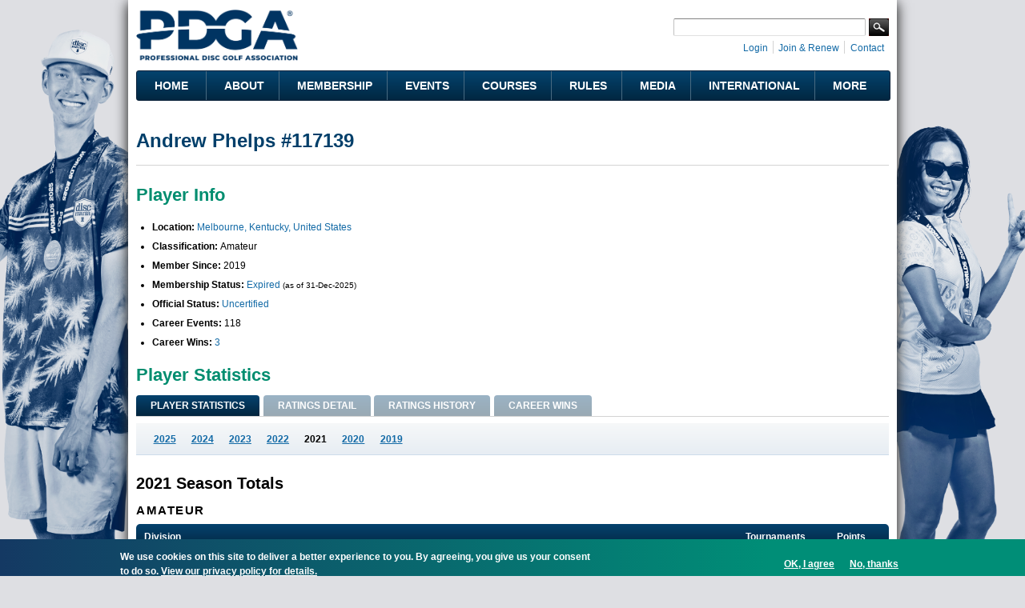

--- FILE ---
content_type: text/html; charset=utf-8
request_url: https://www.google.com/recaptcha/api2/aframe
body_size: 267
content:
<!DOCTYPE HTML><html><head><meta http-equiv="content-type" content="text/html; charset=UTF-8"></head><body><script nonce="mufMfxuiBChWtJ8cxkX5Ag">/** Anti-fraud and anti-abuse applications only. See google.com/recaptcha */ try{var clients={'sodar':'https://pagead2.googlesyndication.com/pagead/sodar?'};window.addEventListener("message",function(a){try{if(a.source===window.parent){var b=JSON.parse(a.data);var c=clients[b['id']];if(c){var d=document.createElement('img');d.src=c+b['params']+'&rc='+(localStorage.getItem("rc::a")?sessionStorage.getItem("rc::b"):"");window.document.body.appendChild(d);sessionStorage.setItem("rc::e",parseInt(sessionStorage.getItem("rc::e")||0)+1);localStorage.setItem("rc::h",'1769234271181');}}}catch(b){}});window.parent.postMessage("_grecaptcha_ready", "*");}catch(b){}</script></body></html>